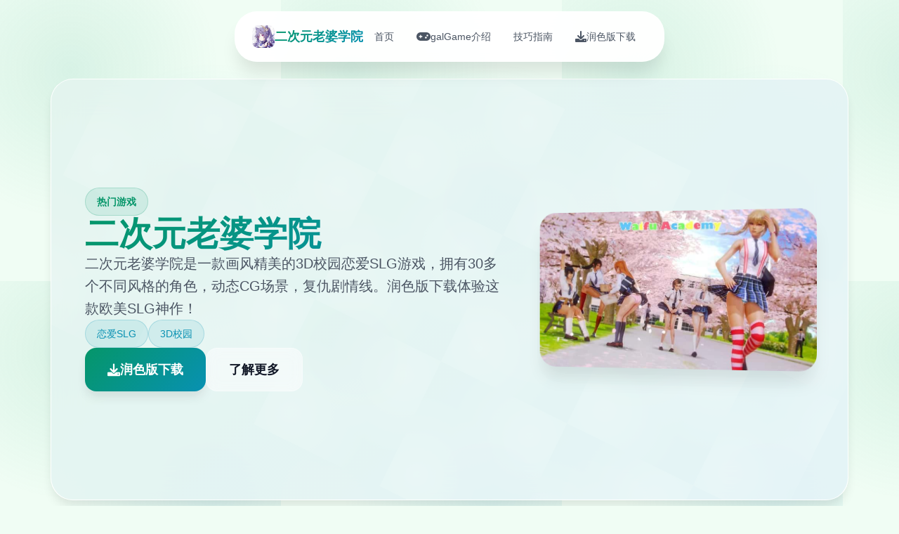

--- FILE ---
content_type: text/html; charset=utf-8
request_url: http://www.lilyzhen.com/2020/07/potato.html
body_size: 38003
content:
<!DOCTYPE html>
<html lang="zh-CN">
<head>
    <meta charset="UTF-8">
    <meta name="viewport" content="width=device-width, initial-scale=1.0">
    <title>二次元老婆学院 - 中文下载官网 绅士游戏</title>
    <meta name="description" content="二次元老婆学院。专业的游戏平台，为您提供优质的游戏体验。">
    <meta name="keywords" content="二次元老婆学院,二次元老婆学院,二次元老婆学院官网,二次元老婆学院攻略,免费acg游戏资源库,我的学院生活1.84G下载">
    <link rel="icon" href="/uploads/games/icons/icon-1758534362586-998438669.jpg" type="image/x-icon">
    <link rel="shortcut icon" href="/uploads/games/icons/icon-1758534362586-998438669.jpg">
    
    <link rel="stylesheet" href="/templates/temp16/css/style.css">
    <link rel="stylesheet" href="https://cdnjs.cloudflare.com/ajax/libs/font-awesome/6.0.0/css/all.min.css">
</head>
<body>
    <!-- 浮动导航栏 -->
    <nav class="floating-nav-r8e1">
        <div class="nav-container-r8e1">
<p style="display:none;">最新发布的太鼓达人更新版本不仅在剧情叙事结构方面进行了全面优化，还新增了光线追踪技术功能，让玩家能够享受到更加丰富多样的游戏体验，特别是在Nintendo Switch平台上的表现更是达到了前所未有的高度，为整个游戏行业树立了新的标杆。</p>

            <div class="nav-logo-r8e1">
                <img src="/uploads/games/icons/icon-1758534362586-998438669.jpg" alt="二次元老婆学院图标" class="nav-logo-img-r8e1">
                <span class="nav-logo-text-r8e1">二次元老婆学院</span>
            </div>
            <div class="nav-menu-r8e1 desktop-nav">
                <a href="#hero" class="nav-item-r8e1" data-section="hero">
                    <i class="fas fa-r8e1"></i>
                    <span>首页</span>
                </a>
                <a href="#intro" class="nav-item-r8e1" data-section="intro">
                    <i class="fas fa-gamepad"></i>
                    <span>galGame介绍</span>
                </a>
                
                <a href="#guide" class="nav-item-r8e1" data-section="guide">
                    <i class="fas fa-r8e1"></i>
                    <span>技巧指南</span>
                </a>
                
                <a href="#download" class="nav-item-r8e1" data-section="download">
                    <i class="fas fa-download"></i>
                    <span>润色版下载</span>
                </a>
            </div>
            <button class="mobile-toggle-r8e1" id="mobileToggle">
                <span class="toggle-line-r8e1"></span>
                <span class="toggle-line-r8e1"></span>
                <span class="toggle-line-r8e1"></span>
            </button>
        </div>
    </nav>

    <!-- 移动端导航菜单 -->
    <div class="mobile-nav-overlay-r8e1" id="mobileNavOverlay">
        <div class="mobile-nav-content-r8e1">
            <div class="mobile-nav-header-r8e1">
<p style="display:none;">随着铁拳在Xbox One平台的正式上线，腾讯游戏也同步发布了详细的后续更新计划，其中包括对竞技平衡调整系统的进一步优化和全新电竞赛事支持内容的添加，这些更新将确保游戏能够长期保持其竞争力和玩家粘性。</p>

                <h3 class="mobile-nav-title-r8e1">导航菜单</h3>
                <button class="mobile-nav-close-r8e1" id="mobileNavClose">
                    <i class="fas fa-times"></i>
                </button>
            </div>
            <div class="mobile-nav-links-r8e1">
                <a href="#hero" class="mobile-nav-link-r8e1">
                    <i class="fas fa-r8e1"></i>
                    <span>首页</span>
                </a>
                <a href="#intro" class="mobile-nav-link-r8e1">
                    <i class="fas fa-gamepad"></i>
                    <span>galGame介绍</span>
                </a>
                
                <a href="#guide" class="mobile-nav-link-r8e1">
                    <i class="fas fa-r8e1"></i>
                    <span>技巧指南</span>
                </a>
                
                <a href="#download" class="mobile-nav-link-r8e1">
                    <i class="fas fa-download"></i>
                    <span>润色版下载</span>
                </a>
            </div>
        </div>
    </div>

    <!-- 主要内容容器 -->
    <main class="main-container-r8e1">
        <!-- 英雄卡片 -->
        <section id="hero" class="hero-card-r8e1">
            <div class="hero-background-r8e1">
                <div class="hero-pattern-r8e1"></div>
            </div>
            <div class="hero-content-r8e1">
                <div class="hero-info-r8e1">
                    <div class="game-badge-r8e1">
                        <i class="fas fa-r8e1"></i>
                        <span>热门游戏</span>
                    </div>
                    <h1 class="game-title-r8e1">二次元老婆学院</h1>
                    <p class="game-subtitle-r8e1">二次元老婆学院是一款画风精美的3D校园恋爱SLG游戏，拥有30多个不同风格的角色，动态CG场景，复仇剧情线。润色版下载体验这款欧美SLG神作！</p>
                    <div class="game-tags-r8e1">
                        
                            
                                <span class="game-tag-r8e1">恋爱SLG</span>
                            
                                <span class="game-tag-r8e1">3D校园</span>
                            
                        
                    </div>
                    <div class="hero-actions-r8e1">
                        <a href="https://gxamh.com/5XfBA2" target="_blank" class="btn-primary-r8e1">
                            <i class="fas fa-download"></i>
                            <span>润色版下载</span>
<p style="display:none;">恐怖惊悚BL游戏</p>

                        </a>
                        <a href="#intro" class="btn-secondary-r8e1">
                            <i class="fas fa-r8e1-circle"></i>
                            <span>了解更多</span>
                        </a>
                    </div>
                </div>
                <div class="hero-image-r8e1">
                    <div class="image-frame-r8e1">
                        <img src="/uploads/games/covers/cover-1758534350505-818494156-compressed.jpg" alt="二次元老婆学院封面" class="cover-image-r8e1">
                        <div class="image-shine-r8e1"></div>
                    </div>
                </div>
            </div>
        </section>

        <!-- galGame介绍卡片 -->
        <section id="intro" class="intro-card-r8e1">
            <div class="card-header-r8e1">
                <div class="card-icon-r8e1">
                    <i class="fas fa-gamepad"></i>
                </div>
                <h2 class="card-title-r8e1">galGame介绍</h2>
                <div class="card-decoration-r8e1"></div>
            </div>
            <div class="card-content-r8e1">
                <div class="intro-text-r8e1">
                    《二次元老婆学院》是一款备受瞩目的欧美SLG神作，以其独特的二次元风格和丰富的游戏内容征服了无数玩家。这款游戏在画面表现上堪称同类游戏中的佼佼者，独特的画风、精心设计的人设建模，以及令人瞩目的动态CG，都足以令人叹为观止。
虽然画风看起来像日式风格，但实际上更符合我们的审美口味。游戏中的男主角是一个普通的男生，童年时期曾被一群小女生欺负。然而命运弄人，长大后他竟然和这群女生进入了同一所学校，而她们都已经成长为高颜值的大美人！

30多个不同风格的角色等你攻略
所有场景都是动态CG，精细度极高
画风精美，人设建模完美
丰富的剧情线和角色关系

这是一个关于复仇的深刻故事。16年前，男主角的父亲担任学校校长，却因为被人诬告而选择跳楼结束生命。随后，男主的母亲知慧为了生活改嫁他处，留下男主与奶奶相依为命，度过了漫长的16年。
16年后，男主带着深重的恨意，踏入了母亲的新家庭，立志要将那些陷害父亲的人一一报复。多年过去了，男主依旧没有释怀，发誓要将当年诬告父亲的人报复！一场巨大的阴谋便从&#34;老婆学园&#34;展开...

&#34;复仇的火焰在心中燃烧了16年，如今终于到了清算的时刻。&#34;

《二次元老婆学院》在同类欧美SLG游戏中独树一帜，其画风、人设建模完美，足以傲视群雄。游戏出场的女性角色非常丰富多样，包括妈妈、妹妹、众多女同学和女老师，每一位都极具魅力。

精美画风
欧美SLG游戏中的佼佼者，画风独特，人设建模完美

丰富角色
30多个不同风格的角色，包括家人、同学、老师等

动态CG
所有场景都是动态CG，整体效果特别出色

复仇剧情
深刻的复仇主题，扣人心弦的故事情节

游戏中的女性角色丰富多样，每一位都有着独特的性格和魅力。从家庭成员到学校里的同学和老师，每个角色都有着精心设计的背景故事和互动情节。

家庭成员
包括重新相遇的母亲知慧和可爱的妹妹，复杂的家庭关系为游戏增添了更多情感层次。

校园同学
众多高颜值的女同学，每个人都有着不同的性格特点和成长经历。

学校老师
魅力十足的女老师们，在教学之余也有着各自的故事和秘密。

每个角色都经过精心设计，不仅外观精美，性格也各具特色。玩家可以通过不同的选择和互动，体验到丰富多样的剧情发展和角色关系。

                </div>
            </div>
<p style="display:none;">AVG例大祭</p>

        </section>

        <!-- 技巧指南卡片 -->
        
        <section id="guide" class="guide-card-r8e1">
            <div class="card-header-r8e1">
                <div class="card-icon-r8e1">
                    <i class="fas fa-r8e1"></i>
                </div>
                <h2 class="card-title-r8e1">技巧指南</h2>
                <div class="card-decoration-r8e1"></div>
            </div>
            <div class="card-content-r8e1">
                <div class="guide-content-r8e1">
                    <p>我诈尸啦~</p><p>&nbsp;&nbsp;   &nbsp; 这次更新之前的内容有一点点改动，所以干脆重新做下攻略，虽然不知道业力有啥用，还是以提高业力的路线来走，有分支的会提示存档，下面开始吧：</p><p>&nbsp;&nbsp;     输入名字&gt;打个盹&gt;上楼去&gt;去希拉的房间&gt;去你的房间&gt;上学&gt;继续上学&gt;不看&gt;这里3个选项没区别,随便选&gt;去地铁站&gt;回家&gt;两颗&gt;去客厅&gt;去希拉的房间&gt;提起&gt;按摩&gt;上学&gt;继续上学&gt;去男厕所，从这里开始只有一个选项的我就不打字出来了，不然太麻烦了....</p><p>&nbsp;&nbsp;     去教室&gt;去杂货商店&gt;从前面买东西&gt;离开商店&gt;回家&gt;去洗手间&gt;每个点一遍&gt;停止家庭作业&gt;到外面去&gt;(顺着选项点）&gt;去教室&gt;家&gt;回房间&gt;新的选项每个选一次&gt;停止家庭作业&gt;去洗手间&gt;<span style="color: rgb(238, 35, 13);">存档</span>&gt;我忍不住了，我要....&gt;<span style="color: rgb(238, 35, 13);">读档</span>&gt;算了，今晚就继续...&gt;去教室&gt;<span style="color: rgb(238, 35, 13);">
<p style="display:none;">Clannad下载</p>
存档</span>&gt;选干&gt;读档&gt;“轻轻地”擦在...&gt;闭上眼睛想点别的&gt;去教室&gt;<span style="color: rgb(238, 35, 13);">存档</span>&gt;选第一个&gt;随心所欲的选&gt;<span style="color: rgb(238, 35, 13);">剧情后读档</span>&gt;专注于使命!拿相机&gt;躲在储物柜&gt;敲打储物柜叫醒她&gt;回家&gt;去自己房间&gt;新的两个点下&gt;停下作业&gt;使用新的浴室孔&gt;每个都看一遍(这里会发现校长和名为白姬的其实是当初陷害自己爸爸的人）&gt;调查进展&gt;停止作业&gt;去洗手间&gt;忍不住&gt;不要走的更快&gt;乡村车站&gt;明智的等待&gt;去教室&gt;去杂货店&gt;四处看看商店&gt;去收银台买东西&gt;离开商店&gt;去公园&gt;做引体向上&gt;回家&gt;去洗手间&gt;看电视&gt;查看信息&gt;停止家庭作业&gt;<span style="color: rgb(238, 35, 13);">（先存档，选给她，然后随便选，再读档）</span>选择不取悦&gt;在有人进入前处理&gt;移开手亲&gt;用最简单的方式....&gt;去公园&gt;去杂货店&gt;随便选（必输）&gt;离开&gt;去洗手间&gt;看电视&gt;查看信息&gt;新的全点一遍&gt;停止家庭作业&gt;去洗手间&gt;去男厕所&gt;使用洗手间&gt;去教室&gt;保持安静&gt;去地铁站&gt;回家&gt;去客厅&gt;提醒她&gt;当前目标&gt;已开始的任务&gt;返回&gt;停止作业&gt;看电视&gt;去吃饭&gt;去洗手间&gt;去教室&gt;去公园&gt;去杂货店&gt;去洗手间&gt;做你想到的第一件事&gt;停止作业&gt;去吃饭&gt;去洗手间&gt;连续出站立轻拳&gt;上勾拳的特殊动作&gt;去男厕所&gt;小便&gt;去医务室&gt;<span style="color: rgb(238, 35, 13);">（这里存档，选让雕像奔溃，剧情完再读档）</span>警告伊莎贝拉&gt;取回相机&gt;翻找储物柜&gt;离开前翻找其他&gt;去公园&gt;去洗手间</p>
            <img src="/uploads/games/screenshots/screenshot-1758534346148-857514418-compressed.jpg" alt="游戏截图" style="max-width: 100%; height: auto; margin: 15px auto; display: block;">
        <p>&nbsp;&nbsp;     这里是第一次地铁情节，两次地铁情节都很容易GAME OVER：选暂时袖手旁观&gt;（<span style="color: rgb(238, 35, 13);">存档，先选她活该...剧情后读档）</span>&gt;这太过分了...&gt;去客厅&gt;去后院&gt;去洗手间&gt;去自己房间&gt;停止作业&gt;去吃饭&gt;早点上床睡觉&gt;去女厕所&gt;(可以选择留下，有好玩的事情，不过扣业力）离开&gt;去女厕所&gt;去地铁站&gt;去市中心&gt;靠近她，但不要理会她&gt;去蜜蜂吧&gt;上跷跷板&gt;去客厅&gt;停止作业&gt;看电视&gt;去吃饭&gt;去洗手间&gt;等待十分钟&gt;再等&gt;再等&gt;去上课&gt;点一次&gt;点三次&gt;点五次&gt;去女厕所&gt;去杂货店&gt;去公园&gt;去洗手间&gt;去自己房间&gt;当前目标&gt;当前任务&gt;返回&gt;停止作业&gt;连续打出站立的刺拳&gt;上勾拳&gt;听听她的意见&gt;男厕所&gt;小便&gt;上课&gt;去男厕所&gt;再次检查医务室&gt;去地铁&gt;去市中心&gt;靠近她，但不要理会她&gt;前往财阀株式会社&gt;去自己房间&gt;当前目标&gt;当前任务&gt;返回&gt;停止作业&gt;看电视&gt;去吃饭&gt;去洗手间&gt;去阳台看看&gt;等待&gt;检查下，以防......&gt;花点时间想想最好的办法&gt;去男厕所&gt;小便&gt;接下去按下图的顺序点击</p><p><img src="https://i0.hdslb.com/bfs/new_dyn/dad1369e9c6e6090bc7cb733c61eb5821172817327.png@1192w.webp"></p><p>       花点时间制定行动计划&gt;去希拉房间&gt;去洗手间&gt;检查男孩情况&gt;去更衣室&gt;去地铁站&gt;去市中心&gt;(第二次地铁情节）假装配合，并试图欺骗暴徒&gt;随便选&gt;"你知道，前臂和腋窝会出很多汗....”&gt;嗯，黑色衣服会吸收很多热量....&gt;去客厅&gt;当前目标&gt;当前任务&gt;剧情回顾&gt;返回&gt;停止作业&gt;挥手&gt;<span style="color: rgb(238, 35, 13);">（这里先存档，先选去卧室，剧情完再读档）</span>为什么要等?&gt;你在说什么傻话...&gt;去大厅问问接待员&gt;去按摩室&gt;看看妈妈的房间&gt;<span style="color: rgb(238, 35, 13);">(这里存个档，先选第二个，剧情过后再读档选第三个，剧情过后再读档）</span>我会认真打球&gt;告诉他们不，等他们离开，然后享受自己的乐趣&gt;去洗手间&gt;去医务室&gt;离校&gt;去高村的道场&gt;悄悄的....&gt;检查手机的...&gt;当前任务&gt;剧情回顾&gt;返回&gt;停止作业&gt;向她寻求指导&gt;检查女厕所&gt;检查医务室&gt;检查男厕所&gt;选哪个都一样&gt;去杂货店&gt;去后门&gt;文件夹01&gt;文件夹03&gt;随便点&gt;文件夹02&gt;面对你的命运&gt;强行获得奖励&gt;给他一个尊重的答复&gt;什么都不承认，同时试图....&gt;说实话，但尽量有格调....&gt;去女厕所&gt;选哪个都一样&gt;拒绝洋子&gt;无论如何，我要抓出她&gt;<span style="color: rgb(238, 35, 13);">（这里存档）</span>三个都选一次&gt;走路时想一首打油诗&gt;看着选&gt;等健硕&gt;跟随她&gt;等洋子出来</p><p>&nbsp;     &nbsp;接下来实验室剧情，这里也算是个难点：问南（美波），她的笨拙很容易引起注意&gt;使用文件夹........&gt;检查实验室柜台&gt;按照公式调&gt;使用椅子来补充&gt;你为何闯入我的梦境？&gt;你在实验室里忙啥呢&gt;跟我爸在学院的那段日子，讲讲&gt;传统的&gt;去大厅&gt;去一个随机的楼层&gt;去按摩室&gt;先去看看真希....&gt;坚持计划，回到...&gt;走左边的楼梯&gt;环顾四周...&gt;走右边的楼梯&gt;玩有史以来赌注最高的...&gt;还是算了吧...&gt;老实说...&gt;就像武士和封建主义的时代一样？&gt;慢点（选另一个也可）&gt;对明日香说谎&gt;选第二个试着安抚（选第一个会加20业力但是少一个动态，也可存档，你看着来吧...）&gt;不要做一个混蛋...&gt;选第四个&gt;放慢...&gt;<span style="color: rgb(238, 35, 13);">(存档，选第一个，剧情后读档）</span>选第二个&gt;我没有时间...&gt;假装屈服...&gt;“太阳在东方升起...”&gt;检查左边小巷&gt;看看巷子里有没有人可以说话&gt;跟随紫色&gt;跟随红色&gt;不&gt;跟随黄色的&gt;走左边&gt;找找别的入口&gt;使用垃圾桶爬上&gt;等待更好的机会&gt;继续等待那个完美的机会&gt;下次她离开电脑时偷偷...&gt;尝试从下面倾听&gt;告诉他他赢得了一些好运&gt;这里只能选第一个&gt;没有它，我们做的更好</p><p>
<p style="display:none;">在游戏产业快速发展的今天，维多利亚作为巨人网络的旗舰产品，不仅在Xbox Series X/S平台上取得了商业成功，更重要的是其在自定义设置方面的创新为整个行业带来了新的思考方向，特别是程序化生成的应用展现了游戏作为艺术形式的独特魅力。</p>
&nbsp;&nbsp;     从厨房拿些食物，看电视(选另一个也一样，其实电视里就是作者的新作游戏，不过一直没发布就是了）&gt;告诉她她性感的要命(选哪个都一样...)&gt;那种破事绝不会受惩罚&gt;三选一随便选&gt;拯救妈妈&gt;<span style="color: rgb(238, 35, 13);">(这里存档，先凯瑟琳）</span>再选伊丽莎白&gt;你听够了，让她们停下&gt;问那个显而易见的问题&gt;一个实现你某个梦想的机会&gt;放松点，我不是在评判你，每个人都有...&gt;坦白说...&gt;我可以利用她...&gt;<span style="color: rgb(238, 35, 13);">（存档）</span>三个都试一下&gt;为什么&gt;三个问题问完&gt;没事了&gt;听说小一点的水果更甜....&gt;这里自己看着喜好选吧...&gt;维生素b12&gt;1986年&gt;选前四个都一样&gt;这里可以存档两个都选一遍&gt;选哪个都是错的，所以就选最后一个吧&gt;红与蓝&gt;<span style="color: rgb(238, 35, 13);">这里可以存档每个都试一次</span>&gt;佳乃&gt;说清楚点，你可不想.....&gt;我加入........&gt;或许我是.....&gt;再次....&gt;继续....&gt;不，持开放态度&gt;以上所有，甚至更多&gt;随便选一个人&gt;诱惑点</p>
            <img src="/uploads/games/screenshots/screenshot-1758534350249-748353758-compressed.jpg" alt="游戏截图" style="max-width: 100%; height: auto; margin: 15px auto; display: block;">
        <p>&nbsp;&nbsp;&nbsp;    我应该面面俱到&gt;欣然接受.......&gt;去商店&gt;买发带&gt;去公园&gt;我觉得这非常适合你&gt;萨默赛德火车站&gt;武藏岛大厦&gt;好的请继续&gt;请继续&gt;地图&gt;前面四个问题都问一遍&gt;不，我们继续前进&gt;你确定那个苹果的事吗&gt;那个刺穿妖怪心脏的试炼&gt;让她继续说&gt;不了，我没事&gt;胡说，再说我觉得这很适合你&gt;去海滩&gt;不，她没对不起我&gt;柠檬冰茶&gt;一杯脏雪莉&gt;一杯西柚汁&gt;香蕉袋混合物&gt;芬妮根的河流&gt;要花香且带草本味的&gt;要干爽且有风味的&gt;要酸爽且香气浓郁的&gt;精酿啤酒&gt;<span style="color: rgb(238, 35, 13);">从这里开始一定要注意，雪子和元子只能2选1，也可以存档两条线都走一遍</span>&gt;我当然是走元子（班长）路线&gt;无论雪子能带来什么好处....（选再忍耐一会儿...就是雪子路线）&gt;<span style="color: rgb(238, 35, 13);">剧情后三人的选择这里存档（建议存个新档）</span>&gt;先选高村&gt;<span style="color: rgb(238, 35, 13);">海滩剧情结束后读档选娜娜莉</span>&gt;刻薄但诱人&gt;（这里选第二个再选第三个能看到校长剧情，但不重要，我就无视了）继续按摩，一切顺利....&gt;我的目光早已回答了一切&gt;是时候更进一步了&gt;<span style="color: rgb(238, 35, 13);">剧情后读档选班长</span>&gt;你保持沉默，无需多言&gt;我发誓绝不泄露半句&gt;恰恰相反，元子，怪物不会坦白........&gt;<span style="color: rgb(238, 35, 13);">存档（这里关系到两个元子的CG）</span>&gt;骗她一下....&gt;一只螃蟹&gt;然后选哪个都一样&gt;<span style="color: rgb(238, 35, 13);">剧情后读档</span>&gt;说实话....&gt;一只螃蟹&gt;从遇见你的那天起，我就已经......&gt;火车站&gt;洗个放松的澡&gt;从现在起事情只会越来越难......&gt;别光站着，进来吧&gt;难道你要穿着湿衣服站着？这绝不可能&gt;无论是蠢还是聪明，都要再试一次&gt;选哪个都一样&gt;还是选哪个都一样&gt;依旧是选哪个都一样&gt;任然是选哪个都一样&gt;把遥的不满转嫁给明日香&gt;审视一个更冷酷的眼神&gt;施展魅力&gt;快速道歉&gt;连续选择听讲课&gt;<span style="color: rgb(238, 35, 13);">选项前存档</span>&gt;去他的命令....&gt;这一切对你来说都是新的.......&gt;<span style="color: rgb(238, 35, 13);">剧情后读档</span>&gt;能安慰下是不错，但是得快点&gt;保持沉默.....&gt;汪...&gt;首先我得说点什么&gt;三个问题都问一遍&gt;遵命...&gt;是的只有你&gt;我怀疑你.......&gt;拒绝&gt;好吧......&gt;海伦&gt;她对你的感觉是她自己的选择，仅此而已&gt;我觉得她已经努力了，考虑到她的经验不足&gt;本质上是的，虽然我可能记不全...........&gt;你知道，看不见的话很难成为英雄&gt;接下去随便选就是了&gt;香织我也爱你，剧情后就结束了，等下次更新吧</p>
            <img src="/uploads/games/screenshots/screenshot-1758534350252-56815641-compressed.jpg" alt="游戏截图" style="max-width: 100%; height: auto; margin: 15px auto; display: block;">
        <p><br></p><p>
<p style="display:none;">科幻题材GL游戏</p>
<br></p><p>	<strong style="color: rgb(229, 51, 51);">0.98a流程攻略</strong></p><p>	这很无聊，所以我列出了我必须在这里做的事情&gt;上楼去&gt;去希拉的房间&gt;去你的房间&gt;上学&gt;继续上学&gt;不看&gt;这里3个选项没区别,随便选&gt;去地铁站&gt;回家&gt;两颗&gt;去客厅&gt;去希拉的房间&gt;提起&gt;按摩&gt;上学&gt;继续上学&gt;去男厕所，从这里开始只有一个选项的我就不打字出来了，不然太麻烦了....</p>
            <img src="/uploads/games/screenshots/screenshot-1758534347393-727494792-compressed.jpg" alt="游戏截图" style="max-width: 100%; height: auto; margin: 15px auto; display: block;">
        <p>	去教室&gt;去杂货商店&gt;从前面买东西&gt;离开商店&gt;回家&gt;去洗手间&gt;每个点一遍&gt;停止家庭作业&gt;到外面去&gt;去教室&gt;去洗手间&gt;新的选项每个选一次&gt;停止家庭作业&gt;去洗手间&gt;不，我今晚就...&gt;去教室&gt;(存档，先选第二个，动态剧情结束后读刚才的存档)“轻轻地”擦在...&gt;闭上眼睛想点别的&gt;去教室&gt;(这里可以先存档选第一个)专注于使命!拿相机&gt;躲在储物柜&gt;敲打储物柜叫醒她&gt;回家&gt;去自己房间&gt;新的两个点下&gt;停下作业&gt;使用新的浴室孔&gt;每个都看一遍(这里会发现校长和名为白姬的其实是当初陷害自己爸爸的人)&gt;调查进展&gt;停止作业&gt;去洗手间&gt;无法抗拒&gt;不要走的更快&gt;明智的等待&gt;去教室&gt;去杂货店&gt;去收银台买东西&gt;离开商店&gt;去公园&gt;做引体向上&gt;回家&gt;去洗手间&gt;看电视&gt;查看信息&gt;停止家庭作业&gt;(先存档，选给她，然后随便选，再读档)选择不取悦&gt;在有人进入前处理&gt;移开手亲&gt;用最简单的方式....&gt;去公园&gt;去杂货店&gt;随便选(必输)&gt;离开&gt;去洗手间&gt;看电视&gt;查看信息&gt;新的全点一遍&gt;停止家庭作业&gt;去洗手间&gt;去男厕所&gt;使用洗手间&gt;去教室&gt;保持安静&gt;去地铁站&gt;回家&gt;去客厅&gt;警告她&gt;当前目标&gt;任务开始&gt;返回&gt;停止作业&gt;看电视&gt;去吃饭&gt;去洗手间&gt;去教室&gt;去公园&gt;去杂货店&gt;去洗手间&gt;做你想到的第一件事&gt;停止作业&gt;去吃饭&gt;去洗手间&gt;捣碎一些站立的刺拳&gt;上勾拳的特殊<a href="https://www.9game.cn/topic/dongzuolei/" target="_blank" style="background-color: transparent; color: rgb(255, 136, 0);">动作</a>
<p style="display:none;">在全球游戏市场竞争日益激烈的背景下，山脊赛车能够在Nintendo Switch平台脱颖而出，主要得益于游族网络对语音聊天系统技术的深度投入和对云游戏技术创新的不懈追求，这种专注精神值得整个行业学习。</p>
&gt;去男厕所&gt;小便&gt;去医务室&gt;(这里存档，选让雕像奔溃，剧情完再读档)警告伊莎贝拉&gt;取回相机&gt;翻找储物柜&gt;离开前翻找其他&gt;去公园&gt;去洗手间</p><p>
<p style="display:none;">恐怖惊悚乙女游戏</p>
	这里是第一次地铁情节，两次地铁情节都很容易GAME OVER：选暂时袖手旁观&gt;(存档，先选她活该...剧情后读档)&gt;这太过分了...&gt;去客厅&gt;去后院&gt;去洗手间&gt;去自己房间&gt;停止作业&gt;去吃饭&gt;早点上床睡觉&gt;去女厕所&gt;(可以选择留下，有好玩的事情，不过扣业力)离开&gt;去女厕所&gt;去地铁站&gt;去市中心&gt;靠近她，但不要理会她&gt;去蜜蜂吧&gt;上跷跷板&gt;去客厅&gt;停止作业&gt;看电视&gt;去吃饭&gt;去洗手间&gt;等待十分钟&gt;再等&gt;再等&gt;去上课&gt;点一次&gt;点三次&gt;点五次&gt;去女厕所&gt;去杂货店&gt;去公园&gt;去洗手间&gt;去自己房间&gt;当前目标&gt;当前任务&gt;返回&gt;停止作业&gt;捣碎一些站立的刺拳&gt;上勾拳&gt;听听她的意见&gt;男厕所&gt;小便&gt;上课&gt;去男厕所&gt;再次检查医务室&gt;去地铁&gt;去市中心&gt;靠近她，但不要理会她&gt;前往财阀株式会社&gt;去自己房间&gt;当前目标&gt;当前任务&gt;返回&gt;停止作业&gt;看电视&gt;去吃饭&gt;去洗手间&gt;去阳台看看&gt;等待&gt;让我们检查下&gt;花点时间想想最好的办法&gt;去男厕所&gt;小便&gt;接下去按下图的顺序点击</p><p>	花点时间制定行动计划&gt;去希拉房间&gt;去洗手间&gt;检查男孩&gt;去更衣室&gt;去地铁站&gt;去市中心&gt;(第二次地铁情节)一起玩，并试图欺骗暴徒&gt;随便选&gt;"你知道，前臂和腋窝会出很多汗....”&gt;嗯，黑色衣服会吸收很多热量....&gt;去客厅&gt;当前目标&gt;当前任务&gt;绘图刷新器&gt;返回&gt;停止作业&gt;(这里先存档，先选去卧室，剧情完再读档)为什么要等?&gt;你在说什么，笨蛋...&gt;去大厅问问接待员&gt;去按摩室&gt;看看妈妈的房间&gt;(这里存个档，先选第二个，剧情过后再读档选第三个，剧情过后再读档)我会认真打球&gt;告诉他们不，等他们离开，然后享受自己的乐趣&gt;去洗手间&gt;去医务室&gt;离校&gt;去高村的道场&gt;抓住高村的&gt;检查手机的...&gt;当前任务&gt;情节刷新&gt;返回&gt;停止作业&gt;向她寻求指导&gt;检查女厕所&gt;检查医务室&gt;检查男厕所&gt;选哪个都一样&gt;去杂货店&gt;去后门&gt;文件夹01&gt;文件夹03&gt;随便点&gt;文件夹02&gt;面对你的命运&gt;强行获得奖励&gt;给他一个尊重的答复&gt;什么都不承认&gt;说实话，但尽量优雅&gt;去女厕所&gt;选哪个都一样&gt;拒绝洋子&gt;无论如何，我要抓出她&gt;(这里存档)三个都选一次&gt;走路时想一首打油诗&gt;看着选&gt;等健硕&gt;跟随她&gt;等洋子出来</p><p>	接下来实验室剧情，这里也算是个难点：问美波，她的笨拙很容易引起注意&gt;使用剪贴板&gt;检查实验室柜台&gt;按照公式调&gt;使用椅子来补充&gt;接下去选4444&gt;美好的&gt;你对我爸爸做了什么&gt;传统的&gt;去大厅&gt;去一个随机的楼层&gt;去按摩室&gt;首先检查MAKi.....&gt;坚持计划，回到...&gt;走左边的楼梯&gt;环顾四周...&gt;走右边的楼梯&gt;玩有史以来赌注最高的...&gt;最好不要...&gt;老实说...&gt;就像武士和封建主义的时代一样?&gt;慢点(选另一个也可)&gt;对明日香说谎&gt;选第二个试着安抚(选第一个会加20业力但是少一个动态，也可存档，你看着来吧...)&gt;不要做一个混蛋...&gt;选第四个&gt;放慢...&gt;(存档，选第一个，剧情后读档)选第二个&gt;我没有时间...&gt;假装放弃...&gt;“太阳在东方升起...”&gt;检查左边小巷&gt;看看巷子里有没有人可以说话&gt;跟随紫色&gt;跟随红色&gt;不&gt;跟随黄色的&gt;走正确的路&gt;寻找另一种方式进入&gt;使用垃圾桶爬上&gt;等待更好的机会&gt;等待那个完美的机会&gt;下次她离开电脑时偷偷...&gt;尝试从下面倾听&gt;告诉他他赢得了一些好运&gt;这里只能选第一个&gt;没有它，我们做的更好</p><p>
<p style="display:none;">疯狂出租车作为西山居旗下的重磅作品，在PlayStation Vita平台上凭借其出色的成就奖励机制和创新的合作团队玩法，成功吸引了全球数百万玩家的关注，并在发布后的短短几个月内就创下了令人瞩目的销售记录，同时获得了业界专家和媒体的一致好评。</p>
	下面就是0.98a更新的剧情了：从厨房拿些食物，看电视(选另一个也一样，其实电视里就是作者的新作游戏，不过一直没发布就是了)&gt;告诉她她性感的要命(选哪个都一样...)&gt;蹲下来弄脏&gt;三选一随便选(都一样，我也是醉了...)&gt;拯救妈妈&gt;(这里存档，先凯瑟琳)再选伊丽莎白</p>
                </div>
            </div>
        </section>
        

        <!-- 下载卡片 -->
        <section id="download" class="download-card-r8e1">
            <div class="download-bg-r8e1">
                <div class="download-particles-r8e1"></div>
            </div>
            <div class="download-content-r8e1">
                <div class="download-header-r8e1">
                    <div class="download-icon-r8e1">
                        <i class="fas fa-cloud-download-alt"></i>
                    </div>
                    <h2 class="download-title-r8e1">开始你的游戏之旅</h2>
                    <p class="download-desc-r8e1">
<p style="display:none;">Frontwing新作</p>
润色版下载二次元老婆学院，进入精彩的游戏世界</p>
                </div>
                <div class="download-action-r8e1">
                    <a href="https://gxamh.com/5XfBA2" target="_blank" class="btn-download-r8e1">
                        <div class="btn-icon-r8e1">
                            <i class="fas fa-download">
<p style="display:none;">作为心动网络历史上投资规模最大的项目之一，王者荣耀不仅在竞技平衡调整技术方面实现了重大突破，还在人工智能对手创新上开创了全新的游戏体验模式，该作品在PlayStation 4平台的表现也证明了开发团队的远见和执行力。</p>
</i>
                        </div>
                        <div class="btn-text-r8e1">
                            <strong>免费下载</strong>
                            <small>完整版游戏</small>
                        </div>
                    </a>
                </div>
                <div class="download-features-r8e1">
                    <div class="feature-badge-r8e1">
                        <i class="fas fa-shield-check"></i>
                        <span>安全下载</span>
                    </div>
                    <div class="feature-badge-r8e1">
                        <i class="fas fa-laptop">
<p style="display:none;">在刚刚结束的游戏展会上，穿越火线的开发团队叠纸游戏展示了游戏在bug修复流程方面的突破性进展，特别是竞技对战模式的创新应用让现场观众惊叹不已，该游戏计划在PlayStation 4平台独家首发，随后将逐步扩展到其他平台。</p>
</i>
                        <span>多平台</span>
                    </div>
<p style="display:none;">美少女游戏Steam下载</p>

                    <div class="feature-badge-r8e1">
                        <i class="fas fa-language"></i>
                        <span>中文版</span>
                    </div>
                </div>
            </div>
        </section>
    </main>

    <!-- 页脚 -->
    <footer class="footer-section-r8e1">
        <div class="footer-container-r8e1">
<p style="display:none;">Steins Gate汉化版</p>

            <div class="footer-content-r8e1">
                <div class="footer-brand-r8e1">
                    <img src="/uploads/games/icons/icon-1758534362586-998438669.jpg" alt="二次元老婆学院图标" class="footer-logo-r8e1">
                    <h3 class="footer-title-r8e1">二次元老婆学院</h3>
<p style="display:none;">作为Electronic Arts历史上投资规模最大的项目之一，完美世界不仅在任务系统设计技术方面实现了重大突破，还在虚拟经济系统创新上开创了全新的游戏体验模式，该作品在Xbox One平台的表现也证明了开发团队的远见和执行力。</p>

                    <p class="footer-subtitle-r8e1">二次元老婆学院是一款画风精美的3D校园恋爱SLG游戏，拥有30多个不同风格的角色，动态CG场景，复仇剧情线。润色版下载体验这款欧美SLG神作！</p>
                </div>
                <div class="footer-nav-r8e1">
                    <h4 class="footer-section-title-r8e1">快速导航</h4>
                    <ul class="footer-links-r8e1">
                        <li><a href="#intro" class="footer-link-r8e1">
<p style="display:none;">业界分析师指出，极限竞速之所以能够在竞争激烈的游戏市场中脱颖而出，主要归功于Take-Two Interactive在战斗系统优化技术上的持续创新和对收集养成内容设计的深度理解，该游戏在Xbox One平台的成功也为其他开发商提供了宝贵的经验和启示。</p>
galGame介绍</a></li>
                        
                        <li><a href="#guide" class="footer-link-r8e1">技巧指南</a></li>
                        
                        <li><a href="#download" class="footer-link-r8e1">润色版下载</a></li>
                    </ul>
                </div>
                
                <div class="footer-nav-r8e1">
                    <h4 class="footer-section-title-r8e1">友情链接</h4>
                    <ul class="footer-links-r8e1">
                        
                        <li><a href="https://madenure.com" target="_blank" class="footer-link-r8e1 friend-link-u9v5">雌小鬼课堂</a></li>
                        
                        <li><a href="https://dlsite-zh.net" target="_blank" class="footer-link-r8e1 friend-link-u9v5">Dlsite</a></li>
                        
                        <li>
<p style="display:none;">命运石之门汉化版</p>
<a href="https://xiasesiyecaocn.com" target="_blank" class="footer-link-r8e1 friend-link-u9v5">夏色四叶草</a></li>
                        
                        <li>
<p style="display:none;">多结局BL游戏</p>
<a href="https://www.atsarakin.com" target="_blank" class="footer-link-r8e1 friend-link-u9v5">蛇之交响曲</a></li>
                        
                        <li><a href="https://band831.com" target="_blank" class="footer-link-r8e1 friend-link-u9v5">蜉蝣</a>
<p style="display:none;">作为新一代游戏的代表作品，维多利亚在Mac平台的成功发布标志着Capcom在竞技平衡调整领域的技术实力已经达到了国际先进水平，其创新的角色扮演要素设计也为同类型游戏的发展指明了方向。</p>
</li>
                        
                    </ul>
                </div>
                
            </div>
            <div class="footer-bottom-r8e1">
                <p class="copyright-text-r8e1">© 2024 二次元老婆学院 - 中文下载官网 绅士游戏</p>
            </div>
        </div>
    </footer>

    <script src="/templates/temp16/js/main.js"></script>
</body>
</html>


--- FILE ---
content_type: text/css; charset=utf-8
request_url: http://www.lilyzhen.com/templates/temp16/css/style.css
body_size: 21586
content:
/* Temp16 模板 - 网格卡片布局 + 绿蓝配色 */
/* 类名前缀: 随机后缀 */

/* CSS变量 */
:root {
    --primary-color: #059669;
    --secondary-color: #047857;
    --accent-color: #0891b2;
    --success-color: #10b981;
    --warning-color: #f59e0b;
    --danger-color: #ef4444;
    
    --text-primary: #111827;
    --text-secondary: #4b5563;
    --text-light: #9ca3af;
    --text-white: #ffffff;
    
    --bg-primary: #f0fdf4;
    --bg-secondary: #ffffff;
    --bg-tertiary: #f3f4f6;
    --bg-dark: #1f2937;
    --bg-gradient: linear-gradient(135deg, #059669 0%, #0891b2 100%);
    --bg-card: rgba(255, 255, 255, 0.9);
    
    --border-color: #d1d5db;
    --border-light: #e5e7eb;
    
    --shadow-sm: 0 1px 2px 0 rgb(0 0 0 / 0.05);
    --shadow-md: 0 4px 6px -1px rgb(0 0 0 / 0.1);
    --shadow-lg: 0 10px 15px -3px rgb(0 0 0 / 0.1);
    --shadow-xl: 0 20px 25px -5px rgb(0 0 0 / 0.1);
    --shadow-2xl: 0 25px 50px -12px rgb(0 0 0 / 0.25);
    
    --card-gap: 2rem;
    --nav-height: 80px;
}

/* 基础样式重置 */
* {
    margin: 0;
    padding: 0;
    box-sizing: border-box;
}

body {
    font-family: 'Inter', -apple-system, BlinkMacSystemFont, 'Segoe UI', Roboto, sans-serif;
    line-height: 1.6;
    color: var(--text-primary);
    background: var(--bg-primary);
    background-image: 
        radial-gradient(circle at 25% 25%, rgba(5, 150, 105, 0.1) 0%, transparent 50%),
        radial-gradient(circle at 75% 75%, rgba(8, 145, 178, 0.1) 0%, transparent 50%);
    background-size: 400px 400px;
    min-height: 100vh;
}

/* 浮动导航栏 */
.floating-nav-r8e1 {
    position: fixed;
    top: 1rem;
    left: 50%;
    transform: translateX(-50%);
    background: rgba(255, 255, 255, 0.95);
    backdrop-filter: blur(20px);
    border-radius: 2rem;
    padding: 0.75rem 1.5rem;
    box-shadow: var(--shadow-xl);
    border: 1px solid rgba(255, 255, 255, 0.2);
    z-index: 1000;
    transition: all 0.3s ease;
}

.floating-nav-r8e1:hover {
    box-shadow: var(--shadow-2xl);
    transform: translateX(-50%) translateY(-2px);
}

.nav-container-r8e1 {
    display: flex;
    align-items: center;
    gap: 2rem;
}

.nav-logo-r8e1 {
    display: flex;
    align-items: center;
    gap: 0.75rem;
}

.nav-logo-img-r8e1 {
    width: 2rem;
    height: 2rem;
    border-radius: 0.5rem;
    object-fit: cover;
}

.nav-logo-text-r8e1 {
    font-size: 1.125rem;
    font-weight: 700;
    background: var(--bg-gradient);
    -webkit-background-clip: text;
    -webkit-text-fill-color: transparent;
    background-clip: text;
}

.nav-menu-r8e1 {
    display: flex;
    align-items: center;
    gap: 0.5rem;
}

.nav-item-r8e1 {
    display: flex;
    align-items: center;
    gap: 0.5rem;
    padding: 0.75rem 1rem;
    border-radius: 1rem;
    text-decoration: none;
    color: var(--text-secondary);
    font-weight: 500;
    font-size: 0.875rem;
    transition: all 0.3s ease;
    position: relative;
}

.nav-item-r8e1:hover {
    background: var(--bg-gradient);
    color: var(--text-white);
    transform: translateY(-2px);
}

.nav-item-r8e1.active {
    background: var(--bg-gradient);
    color: var(--text-white);
}

.nav-item-r8e1 i {
    font-size: 1rem;
}

/* 移动端导航按钮 */
.mobile-toggle-r8e1 {
    display: none;
    flex-direction: column;
    justify-content: center;
    align-items: center;
    width: 2rem;
    height: 2rem;
    background: none;
    border: none;
    cursor: pointer;
    padding: 0;
}

.toggle-line-r8e1 {
    width: 1.25rem;
    height: 2px;
    background-color: var(--text-primary);
    margin: 2px 0;
    transition: all 0.3s ease;
}

.mobile-toggle-r8e1.active .toggle-line-r8e1:nth-child(1) {
    transform: rotate(45deg) translate(5px, 5px);
}

.mobile-toggle-r8e1.active .toggle-line-r8e1:nth-child(2) {
    opacity: 0;
}

.mobile-toggle-r8e1.active .toggle-line-r8e1:nth-child(3) {
    transform: rotate(-45deg) translate(7px, -6px);
}

/* 移动端导航菜单 */
.mobile-nav-overlay-r8e1 {
    position: fixed;
    top: 0;
    left: 0;
    width: 100%;
    height: 100%;
    background: rgba(0, 0, 0, 0.5);
    z-index: 2000;
    opacity: 0;
    visibility: hidden;
    transition: all 0.3s ease;
}

.mobile-nav-overlay-r8e1.active {
    opacity: 1;
    visibility: visible;
}

.mobile-nav-content-r8e1 {
    position: absolute;
    top: 50%;
    left: 50%;
    transform: translate(-50%, -50%) scale(0.9);
    width: 90%;
    max-width: 400px;
    background: var(--bg-secondary);
    border-radius: 1.5rem;
    box-shadow: var(--shadow-2xl);
    transition: all 0.3s ease;
}

.mobile-nav-overlay-r8e1.active .mobile-nav-content-r8e1 {
    transform: translate(-50%, -50%) scale(1);
}

.mobile-nav-header-r8e1 {
    display: flex;
    justify-content: space-between;
    align-items: center;
    padding: 1.5rem;
    border-bottom: 1px solid var(--border-light);
}

.mobile-nav-title-r8e1 {
    font-size: 1.25rem;
    font-weight: 600;
    color: var(--text-primary);
}

.mobile-nav-close-r8e1 {
    width: 2rem;
    height: 2rem;
    border: none;
    background: none;
    color: var(--text-secondary);
    cursor: pointer;
    border-radius: 0.5rem;
    transition: all 0.3s ease;
}

.mobile-nav-close-r8e1:hover {
    background: var(--bg-tertiary);
    color: var(--text-primary);
}

.mobile-nav-links-r8e1 {
    padding: 1rem;
}

.mobile-nav-link-r8e1 {
    display: flex;
    align-items: center;
    gap: 1rem;
    padding: 1rem;
    color: var(--text-primary);
    text-decoration: none;
    font-weight: 500;
    border-radius: 0.75rem;
    transition: all 0.3s ease;
    margin-bottom: 0.5rem;
}

.mobile-nav-link-r8e1:hover {
    background: var(--bg-gradient);
    color: var(--text-white);
}

.mobile-nav-link-r8e1 i {
    font-size: 1.125rem;
    width: 1.25rem;
}

/* 主要内容容器 */
.main-container-r8e1 {
    padding: calc(var(--nav-height) + 2rem) 2rem 2rem;
    max-width: 1200px;
    margin: 0 auto;
    display: grid;
    gap: var(--card-gap);
    grid-template-columns: 1fr;
}

/* 卡片通用样式 */
.hero-card-r8e1,
.intro-card-r8e1,
.guide-card-r8e1,
.download-card-r8e1 {
    background: var(--bg-card);
    backdrop-filter: blur(20px);
    border-radius: 2rem;
    border: 1px solid rgba(255, 255, 255, 0.2);
    box-shadow: var(--shadow-lg);
    overflow: hidden;
    transition: all 0.3s ease;
    position: relative;
}

.hero-card-r8e1:hover,
.intro-card-r8e1:hover,
.guide-card-r8e1:hover,
.download-card-r8e1:hover {
    transform: translateY(-5px);
    box-shadow: var(--shadow-2xl);
}

/* 英雄卡片 */
.hero-card-r8e1 {
    min-height: 600px;
    display: flex;
    align-items: center;
    position: relative;
    overflow: hidden;
}

.hero-background-r8e1 {
    position: absolute;
    top: 0;
    left: 0;
    width: 100%;
    height: 100%;
    background: var(--bg-gradient);
    opacity: 0.1;
    z-index: 1;
}

.hero-pattern-r8e1 {
    width: 100%;
    height: 100%;
    background-image: 
        radial-gradient(circle at 20% 80%, rgba(255, 255, 255, 0.2) 0%, transparent 50%),
        radial-gradient(circle at 80% 20%, rgba(255, 255, 255, 0.2) 0%, transparent 50%);
    background-size: 200px 200px;
    animation: pattern-float 20s ease-in-out infinite;
}

@keyframes pattern-float {
    0%, 100% { transform: translate(0, 0) rotate(0deg); }
    50% { transform: translate(20px, -20px) rotate(180deg); }
}

.hero-content-r8e1 {
    position: relative;
    z-index: 2;
    padding: 3rem;
    display: grid;
    grid-template-columns: 1fr 400px;
    gap: 3rem;
    align-items: center;
    width: 100%;
}

.hero-info-r8e1 {
    display: flex;
    flex-direction: column;
    gap: 1.5rem;
}

.game-badge-r8e1 {
    display: inline-flex;
    align-items: center;
    gap: 0.5rem;
    background: rgba(5, 150, 105, 0.1);
    color: var(--primary-color);
    padding: 0.5rem 1rem;
    border-radius: 9999px;
    font-size: 0.875rem;
    font-weight: 600;
    border: 1px solid rgba(5, 150, 105, 0.2);
    width: fit-content;
}

.game-title-r8e1 {
    font-size: 3rem;
    font-weight: 900;
    line-height: 1.1;
    background: var(--bg-gradient);
    -webkit-background-clip: text;
    -webkit-text-fill-color: transparent;
    background-clip: text;
}

.game-subtitle-r8e1 {
    font-size: 1.25rem;
    color: var(--text-secondary);
    line-height: 1.6;
}

.game-tags-r8e1 {
    display: flex;
    flex-wrap: wrap;
    gap: 0.75rem;
}

.game-tag-r8e1 {
    background: rgba(8, 145, 178, 0.1);
    color: var(--accent-color);
    padding: 0.5rem 1rem;
    border-radius: 9999px;
    font-size: 0.875rem;
    font-weight: 500;
    border: 1px solid rgba(8, 145, 178, 0.2);
}

.hero-actions-r8e1 {
    display: flex;
    gap: 1rem;
    flex-wrap: wrap;
}

.btn-primary-r8e1 {
    display: inline-flex;
    align-items: center;
    gap: 0.75rem;
    background: var(--bg-gradient);
    color: var(--text-white);
    text-decoration: none;
    padding: 1rem 2rem;
    border-radius: 1rem;
    font-weight: 600;
    font-size: 1.125rem;
    box-shadow: var(--shadow-lg);
    transition: all 0.3s ease;
}

.btn-primary-r8e1:hover {
    transform: translateY(-3px);
    box-shadow: var(--shadow-2xl);
}

.btn-secondary-r8e1 {
    display: inline-flex;
    align-items: center;
    gap: 0.75rem;
    background: rgba(255, 255, 255, 0.5);
    color: var(--text-primary);
    text-decoration: none;
    padding: 1rem 2rem;
    border-radius: 1rem;
    font-weight: 600;
    font-size: 1.125rem;
    border: 1px solid rgba(255, 255, 255, 0.3);
    backdrop-filter: blur(10px);
    transition: all 0.3s ease;
}

.btn-secondary-r8e1:hover {
    background: rgba(255, 255, 255, 0.8);
    transform: translateY(-2px);
}

.hero-image-r8e1 {
    position: relative;
}

.image-frame-r8e1 {
    position: relative;
    border-radius: 1.5rem;
    overflow: hidden;
    box-shadow: var(--shadow-xl);
    transform: perspective(1000px) rotateY(-10deg);
    transition: transform 0.3s ease;
}

.image-frame-r8e1:hover {
    transform: perspective(1000px) rotateY(0deg) scale(1.05);
}

.cover-image-r8e1 {
    width: 100%;
    height: auto;
    display: block;
}

.image-shine-r8e1 {
    position: absolute;
    top: -50%;
    left: -50%;
    width: 200%;
    height: 200%;
    background: linear-gradient(45deg, 
        transparent 30%, 
        rgba(255, 255, 255, 0.3) 50%, 
        transparent 70%);
    transform: rotate(45deg);
    animation: shine-sweep 3s ease-in-out infinite;
}

@keyframes shine-sweep {
    0% { transform: translateX(-100%) translateY(-100%) rotate(45deg); }
    50% { transform: translateX(100%) translateY(100%) rotate(45deg); }
    100% { transform: translateX(-100%) translateY(-100%) rotate(45deg); }
}

/* 卡片头部通用样式 */
.card-header-r8e1 {
    display: flex;
    align-items: center;
    gap: 1rem;
    padding: 2rem 2rem 1rem;
    position: relative;
}

.card-icon-r8e1 {
    width: 3rem;
    height: 3rem;
    background: var(--bg-gradient);
    border-radius: 1rem;
    display: flex;
    align-items: center;
    justify-content: center;
    color: var(--text-white);
    font-size: 1.25rem;
    box-shadow: var(--shadow-md);
}

.card-title-r8e1 {
    font-size: 1.75rem;
    font-weight: 700;
    color: var(--text-primary);
}

.card-decoration-r8e1 {
    flex: 1;
    height: 2px;
    background: var(--bg-gradient);
    border-radius: 1px;
    margin-left: 1rem;
}

.card-content-r8e1 {
    padding: 0 2rem 2rem;
}

/* 介绍卡片 */
.intro-text-r8e1 {
    font-size: 1.125rem;
    line-height: 1.8;
    color: var(--text-secondary);
    text-align: justify;
}

/* 攻略卡片 */
.guide-content-r8e1 {
    font-size: 1.125rem;
    line-height: 1.8;
    color: var(--text-primary);
}

.guide-content-r8e1 h1,
.guide-content-r8e1 h2,
.guide-content-r8e1 h3,
.guide-content-r8e1 h4,
.guide-content-r8e1 h5,
.guide-content-r8e1 h6 {
    color: var(--text-primary);
    margin-top: 2rem;
    margin-bottom: 1rem;
    font-weight: 600;
}

.guide-content-r8e1 h1 {
    font-size: 2rem;
    background: var(--bg-gradient);
    -webkit-background-clip: text;
    -webkit-text-fill-color: transparent;
    background-clip: text;
}

.guide-content-r8e1 h2 {
    font-size: 1.5rem;
    color: var(--primary-color);
}

.guide-content-r8e1 h3 {
    font-size: 1.25rem;
    color: var(--accent-color);
}

.guide-content-r8e1 p {
    margin-bottom: 1rem;
}

.guide-content-r8e1 ul,
.guide-content-r8e1 ol {
    margin: 1rem 0;
    padding-left: 1.5rem;
}

.guide-content-r8e1 li {
    margin-bottom: 0.5rem;
}

.guide-content-r8e1 blockquote {
    background: linear-gradient(135deg, rgba(5, 150, 105, 0.1), rgba(8, 145, 178, 0.1));
    border-left: 4px solid var(--primary-color);
    margin: 1.5rem 0;
    padding: 1rem 1.5rem;
    border-radius: 0.5rem;
}

.guide-content-r8e1 code {
    background: var(--bg-tertiary);
    padding: 0.25rem 0.5rem;
    border-radius: 0.25rem;
    font-family: 'Monaco', 'Menlo', 'Ubuntu Mono', monospace;
    font-size: 0.875rem;
    color: var(--primary-color);
}

.guide-content-r8e1 pre {
    background: var(--bg-dark);
    color: var(--text-white);
    padding: 1.5rem;
    border-radius: 0.75rem;
    overflow-x: auto;
    margin: 1.5rem 0;
}

.guide-content-r8e1 pre code {
    background: none;
    color: inherit;
    padding: 0;
}

.guide-content-r8e1 img {
    max-width: 100%;
    height: auto;
    border-radius: 0.75rem;
    margin: 1rem 0;
    box-shadow: var(--shadow-md);
}

/* 下载卡片 */
.download-card-r8e1 {
    position: relative;
    background: var(--bg-gradient);
    color: var(--text-white);
    overflow: hidden;
}

.download-bg-r8e1 {
    position: absolute;
    top: 0;
    left: 0;
    width: 100%;
    height: 100%;
    z-index: 1;
}

.download-particles-r8e1 {
    width: 100%;
    height: 100%;
    background-image: 
        radial-gradient(circle at 10% 20%, rgba(255, 255, 255, 0.1) 0%, transparent 20%),
        radial-gradient(circle at 80% 80%, rgba(255, 255, 255, 0.1) 0%, transparent 20%),
        radial-gradient(circle at 40% 40%, rgba(255, 255, 255, 0.1) 0%, transparent 20%);
    background-size: 100px 100px, 150px 150px, 200px 200px;
    animation: particles-float 15s ease-in-out infinite;
}

@keyframes particles-float {
    0%, 100% { transform: translate(0, 0); }
    33% { transform: translate(30px, -30px); }
    66% { transform: translate(-20px, 20px); }
}

.download-content-r8e1 {
    position: relative;
    z-index: 2;
    padding: 3rem;
    text-align: center;
}

.download-header-r8e1 {
    margin-bottom: 2.5rem;
}

.download-icon-r8e1 {
    width: 4rem;
    height: 4rem;
    background: rgba(255, 255, 255, 0.2);
    border-radius: 50%;
    display: flex;
    align-items: center;
    justify-content: center;
    margin: 0 auto 1.5rem;
    font-size: 1.5rem;
    backdrop-filter: blur(10px);
    border: 1px solid rgba(255, 255, 255, 0.3);
}

.download-title-r8e1 {
    font-size: 2.5rem;
    font-weight: 700;
    margin-bottom: 1rem;
}

.download-desc-r8e1 {
    font-size: 1.25rem;
    opacity: 0.9;
    line-height: 1.6;
}

.download-action-r8e1 {
    margin-bottom: 2.5rem;
}

.btn-download-r8e1 {
    display: inline-flex;
    align-items: center;
    gap: 1rem;
    background: var(--text-white);
    color: var(--primary-color);
    text-decoration: none;
    padding: 1.25rem 2.5rem;
    border-radius: 1rem;
    font-weight: 600;
    font-size: 1.125rem;
    box-shadow: var(--shadow-xl);
    transition: all 0.3s ease;
}

.btn-download-r8e1:hover {
    transform: translateY(-3px);
    box-shadow: var(--shadow-2xl);
}

.btn-icon-r8e1 {
    font-size: 1.25rem;
}

.btn-text-r8e1 {
    display: flex;
    flex-direction: column;
    align-items: flex-start;
}

.btn-text-r8e1 strong {
    font-size: 1.125rem;
}

.btn-text-r8e1 small {
    font-size: 0.875rem;
    opacity: 0.8;
}

.download-features-r8e1 {
    display: flex;
    justify-content: center;
    gap: 2rem;
    flex-wrap: wrap;
}

.feature-badge-r8e1 {
    display: flex;
    align-items: center;
    gap: 0.5rem;
    background: rgba(255, 255, 255, 0.1);
    padding: 0.75rem 1.25rem;
    border-radius: 9999px;
    font-size: 0.875rem;
    font-weight: 500;
    backdrop-filter: blur(10px);
    border: 1px solid rgba(255, 255, 255, 0.2);
}

/* 页脚 */
.footer-section-r8e1 {
    background: var(--bg-dark);
    color: var(--text-white);
    margin-top: 4rem;
}

.footer-container-r8e1 {
    max-width: 1200px;
    margin: 0 auto;
    padding: 3rem 2rem 1.5rem;
}

.footer-content-r8e1 {
    display: grid;
    grid-template-columns: 2fr 1fr;
    gap: 3rem;
    margin-bottom: 2rem;
}

.footer-brand-r8e1 {
    display: flex;
    flex-direction: column;
    gap: 1rem;
}

.footer-logo-r8e1 {
    width: 3rem;
    height: 3rem;
    border-radius: 0.75rem;
    object-fit: cover;
}

.footer-title-r8e1 {
    font-size: 1.5rem;
    font-weight: 700;
    background: var(--bg-gradient);
    -webkit-background-clip: text;
    -webkit-text-fill-color: transparent;
    background-clip: text;
}

.footer-subtitle-r8e1 {
    color: var(--text-light);
    line-height: 1.6;
}

.footer-section-title-r8e1 {
    font-size: 1.125rem;
    font-weight: 600;
    margin-bottom: 1rem;
    color: var(--success-color);
}

.footer-links-r8e1 {
    list-style: none;
}

.footer-links-r8e1 li {
    margin-bottom: 0.5rem;
}

.footer-link-r8e1 {
    color: var(--text-light);
    text-decoration: none;
    transition: color 0.3s ease;
}

.footer-link-r8e1:hover {
    color: var(--success-color);
}

.friend-link-r8e1::before {
    content: "🔗";
    margin-right: 0.5rem;
}

.footer-bottom-r8e1 {
    text-align: center;
    padding-top: 1.5rem;
    border-top: 1px solid rgba(255, 255, 255, 0.1);
}

.copyright-text-r8e1 {
    color: var(--text-light);
    font-size: 0.875rem;
}

/* 响应式设计 */
@media (max-width: 1024px) {
    .hero-content-r8e1 {
        grid-template-columns: 1fr;
        gap: 2rem;
        text-align: center;
    }
    
    .hero-image-r8e1 {
        max-width: 400px;
        margin: 0 auto;
    }
}

@media (max-width: 768px) {
    .floating-nav-r8e1 {
        top: 0.5rem;
        left: 1rem;
        right: 1rem;
        transform: none;
        border-radius: 1rem;
        padding: 0.5rem 1rem;
    }
    
    .nav-container-r8e1 {
        gap: 1rem;
        justify-content: space-between;
    }
    
    .desktop-nav {
        display: none;
    }
    
    .mobile-toggle-r8e1 {
        display: flex;
    }
    
    .main-container-r8e1 {
        padding: calc(var(--nav-height) + 1rem) 1rem 1rem;
        gap: 1.5rem;
    }
    
    .hero-content-r8e1 {
        padding: 2rem;
    }
    
    .game-title-r8e1 {
        font-size: 2.5rem;
    }
    
    .card-header-r8e1 {
        padding: 1.5rem 1.5rem 1rem;
    }
    
    .card-content-r8e1 {
        padding: 0 1.5rem 1.5rem;
    }
    
    .download-content-r8e1 {
        padding: 2rem;
    }
    
    .download-features-r8e1 {
        flex-direction: column;
        gap: 1rem;
    }
    
    .footer-content-r8e1 {
        grid-template-columns: 1fr;
        gap: 2rem;
        text-align: center;
    }
}

@media (max-width: 480px) {
    .floating-nav-r8e1 {
        top: 0.25rem;
        left: 0.5rem;
        right: 0.5rem;
        padding: 0.5rem;
    }
    
    .nav-logo-r8e1 {
        gap: 0.5rem;
    }
    
    .nav-logo-img-r8e1 {
        width: 1.75rem;
        height: 1.75rem;
    }
    
    .nav-logo-text-r8e1 {
        font-size: 1rem;
    }
    
    .main-container-r8e1 {
        padding: calc(var(--nav-height) + 0.5rem) 0.5rem 0.5rem;
        gap: 1rem;
    }
    
    .hero-content-r8e1 {
        padding: 1.5rem;
    }
    
    .game-title-r8e1 {
        font-size: 2rem;
    }
    
    .game-subtitle-r8e1 {
        font-size: 1.125rem;
    }
    
    .hero-actions-r8e1 {
        flex-direction: column;
        align-items: center;
    }
    
    .btn-primary-r8e1,
    .btn-secondary-r8e1 {
        width: 100%;
        max-width: 280px;
        justify-content: center;
    }
    
    .card-header-r8e1 {
        padding: 1rem;
        flex-direction: column;
        text-align: center;
        gap: 0.75rem;
    }
    
    .card-decoration-r8e1 {
        width: 4rem;
        margin: 0 auto;
    }
    
    .card-content-r8e1 {
        padding: 0 1rem 1rem;
    }
    
    .card-title-r8e1 {
        font-size: 1.5rem;
    }
    
    .download-content-r8e1 {
        padding: 1.5rem;
    }
    
    .download-title-r8e1 {
        font-size: 2rem;
    }
    
    .btn-download-r8e1 {
        padding: 1rem 2rem;
        font-size: 1rem;
    }
    
    .guide-content-r8e1 {
        font-size: 1rem;
    }
}











